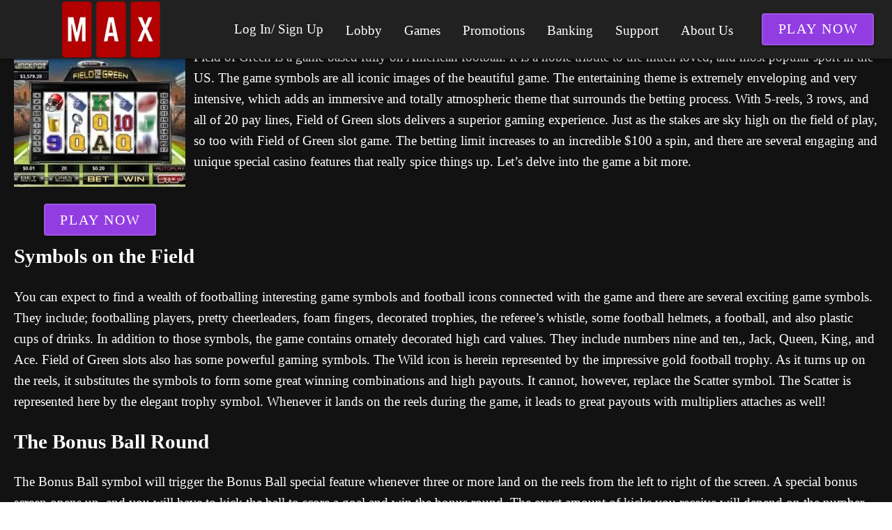

--- FILE ---
content_type: text/html;charset=utf-8
request_url: https://www.mobilecasinomax.com/field-green-slots
body_size: 12968
content:
<!DOCTYPE html><html  lang="en"><head><meta charset="utf-8">
<meta name="viewport" content="width=device-width,initial-scale=1">
<title>Field of Green Slots: Ultimate American Football Casino Game</title>
<script type="text/javascript" async id="matomo" rel="preconnect">
  var _paq = window._paq = window._paq || [];
  /* tracker methods like "setCustomDimension" should be called before "trackPageView" */
  _paq.push(['enableLinkTracking']);
  (function() {
    var u="https://piwik4.pcsol.com/piwik/";
    _paq.push(['setTrackerUrl', u+'matomo.php']);
    _paq.push(['setSiteId', '616']);
    var d=document, g=d.createElement('script'), s=d.getElementsByTagName('script')[0];
    g.async=true; g.src=u+'matomo.js'; s.parentNode.insertBefore(g,s);
  })();</script>
<script type="text/javascript" id="conf">window.hostBase="www.mobilecasinomax.com";</script>
<style id="vuetify-theme-stylesheet">:root {
      color-scheme: dark;
    }
    :root {
      --v-theme-background: 18,18,18;
      --v-theme-background-overlay-multiplier: 1;
      --v-theme-surface: 33,33,33;
      --v-theme-surface-overlay-multiplier: 1;
      --v-theme-surface-bright: 204,191,214;
      --v-theme-surface-bright-overlay-multiplier: 2;
      --v-theme-surface-light: 66,66,66;
      --v-theme-surface-light-overlay-multiplier: 1;
      --v-theme-surface-variant: 200,200,200;
      --v-theme-surface-variant-overlay-multiplier: 2;
      --v-theme-on-surface-variant: 0,0,0;
      --v-theme-primary: 33,150,243;
      --v-theme-primary-overlay-multiplier: 2;
      --v-theme-primary-darken-1: 39,124,193;
      --v-theme-primary-darken-1-overlay-multiplier: 2;
      --v-theme-secondary: 84,182,178;
      --v-theme-secondary-overlay-multiplier: 2;
      --v-theme-secondary-darken-1: 72,169,166;
      --v-theme-secondary-darken-1-overlay-multiplier: 2;
      --v-theme-error: 207,102,121;
      --v-theme-error-overlay-multiplier: 2;
      --v-theme-info: 33,150,243;
      --v-theme-info-overlay-multiplier: 2;
      --v-theme-success: 76,175,80;
      --v-theme-success-overlay-multiplier: 2;
      --v-theme-warning: 251,140,0;
      --v-theme-warning-overlay-multiplier: 2;
      --v-theme-rating: 172,172,2;
      --v-theme-rating-overlay-multiplier: 2;
      --v-theme-linkColor: 158,158,255;
      --v-theme-linkColor-overlay-multiplier: 2;
      --v-theme-on-background: 255,255,255;
      --v-theme-on-surface: 255,255,255;
      --v-theme-on-surface-bright: 0,0,0;
      --v-theme-on-surface-light: 255,255,255;
      --v-theme-on-primary: 255,255,255;
      --v-theme-on-primary-darken-1: 255,255,255;
      --v-theme-on-secondary: 255,255,255;
      --v-theme-on-secondary-darken-1: 255,255,255;
      --v-theme-on-error: 255,255,255;
      --v-theme-on-info: 255,255,255;
      --v-theme-on-success: 255,255,255;
      --v-theme-on-warning: 255,255,255;
      --v-theme-on-rating: 255,255,255;
      --v-theme-on-linkColor: 255,255,255;
      --v-border-color: 255, 255, 255;
      --v-border-opacity: 0.12;
      --v-high-emphasis-opacity: 1;
      --v-medium-emphasis-opacity: 0.7;
      --v-disabled-opacity: 0.5;
      --v-idle-opacity: 0.1;
      --v-hover-opacity: 0.04;
      --v-focus-opacity: 0.12;
      --v-selected-opacity: 0.08;
      --v-activated-opacity: 0.12;
      --v-pressed-opacity: 0.16;
      --v-dragged-opacity: 0.08;
      --v-theme-kbd: 66, 66, 66;
      --v-theme-on-kbd: 255, 255, 255;
      --v-theme-code: 52, 52, 52;
      --v-theme-on-code: 204, 204, 204;
    }
    .v-theme--light {
      color-scheme: normal;
      --v-theme-background: 255,255,255;
      --v-theme-background-overlay-multiplier: 1;
      --v-theme-surface: 255,255,255;
      --v-theme-surface-overlay-multiplier: 1;
      --v-theme-surface-bright: 255,255,255;
      --v-theme-surface-bright-overlay-multiplier: 1;
      --v-theme-surface-light: 238,238,238;
      --v-theme-surface-light-overlay-multiplier: 1;
      --v-theme-surface-variant: 66,66,66;
      --v-theme-surface-variant-overlay-multiplier: 2;
      --v-theme-on-surface-variant: 238,238,238;
      --v-theme-primary: 24,103,192;
      --v-theme-primary-overlay-multiplier: 2;
      --v-theme-primary-darken-1: 31,85,146;
      --v-theme-primary-darken-1-overlay-multiplier: 2;
      --v-theme-secondary: 72,169,166;
      --v-theme-secondary-overlay-multiplier: 1;
      --v-theme-secondary-darken-1: 1,135,134;
      --v-theme-secondary-darken-1-overlay-multiplier: 1;
      --v-theme-error: 176,0,32;
      --v-theme-error-overlay-multiplier: 2;
      --v-theme-info: 33,150,243;
      --v-theme-info-overlay-multiplier: 1;
      --v-theme-success: 76,175,80;
      --v-theme-success-overlay-multiplier: 1;
      --v-theme-warning: 251,140,0;
      --v-theme-warning-overlay-multiplier: 1;
      --v-theme-on-background: 0,0,0;
      --v-theme-on-surface: 0,0,0;
      --v-theme-on-surface-bright: 0,0,0;
      --v-theme-on-surface-light: 0,0,0;
      --v-theme-on-primary: 255,255,255;
      --v-theme-on-primary-darken-1: 255,255,255;
      --v-theme-on-secondary: 255,255,255;
      --v-theme-on-secondary-darken-1: 255,255,255;
      --v-theme-on-error: 255,255,255;
      --v-theme-on-info: 255,255,255;
      --v-theme-on-success: 255,255,255;
      --v-theme-on-warning: 255,255,255;
      --v-border-color: 0, 0, 0;
      --v-border-opacity: 0.12;
      --v-high-emphasis-opacity: 0.87;
      --v-medium-emphasis-opacity: 0.6;
      --v-disabled-opacity: 0.38;
      --v-idle-opacity: 0.04;
      --v-hover-opacity: 0.04;
      --v-focus-opacity: 0.12;
      --v-selected-opacity: 0.08;
      --v-activated-opacity: 0.12;
      --v-pressed-opacity: 0.12;
      --v-dragged-opacity: 0.08;
      --v-theme-kbd: 238, 238, 238;
      --v-theme-on-kbd: 0, 0, 0;
      --v-theme-code: 245, 245, 245;
      --v-theme-on-code: 0, 0, 0;
    }
    .v-theme--dark {
      color-scheme: dark;
      --v-theme-background: 18,18,18;
      --v-theme-background-overlay-multiplier: 1;
      --v-theme-surface: 33,33,33;
      --v-theme-surface-overlay-multiplier: 1;
      --v-theme-surface-bright: 204,191,214;
      --v-theme-surface-bright-overlay-multiplier: 2;
      --v-theme-surface-light: 66,66,66;
      --v-theme-surface-light-overlay-multiplier: 1;
      --v-theme-surface-variant: 200,200,200;
      --v-theme-surface-variant-overlay-multiplier: 2;
      --v-theme-on-surface-variant: 0,0,0;
      --v-theme-primary: 33,150,243;
      --v-theme-primary-overlay-multiplier: 2;
      --v-theme-primary-darken-1: 39,124,193;
      --v-theme-primary-darken-1-overlay-multiplier: 2;
      --v-theme-secondary: 84,182,178;
      --v-theme-secondary-overlay-multiplier: 2;
      --v-theme-secondary-darken-1: 72,169,166;
      --v-theme-secondary-darken-1-overlay-multiplier: 2;
      --v-theme-error: 207,102,121;
      --v-theme-error-overlay-multiplier: 2;
      --v-theme-info: 33,150,243;
      --v-theme-info-overlay-multiplier: 2;
      --v-theme-success: 76,175,80;
      --v-theme-success-overlay-multiplier: 2;
      --v-theme-warning: 251,140,0;
      --v-theme-warning-overlay-multiplier: 2;
      --v-theme-rating: 172,172,2;
      --v-theme-rating-overlay-multiplier: 2;
      --v-theme-linkColor: 158,158,255;
      --v-theme-linkColor-overlay-multiplier: 2;
      --v-theme-on-background: 255,255,255;
      --v-theme-on-surface: 255,255,255;
      --v-theme-on-surface-bright: 0,0,0;
      --v-theme-on-surface-light: 255,255,255;
      --v-theme-on-primary: 255,255,255;
      --v-theme-on-primary-darken-1: 255,255,255;
      --v-theme-on-secondary: 255,255,255;
      --v-theme-on-secondary-darken-1: 255,255,255;
      --v-theme-on-error: 255,255,255;
      --v-theme-on-info: 255,255,255;
      --v-theme-on-success: 255,255,255;
      --v-theme-on-warning: 255,255,255;
      --v-theme-on-rating: 255,255,255;
      --v-theme-on-linkColor: 255,255,255;
      --v-border-color: 255, 255, 255;
      --v-border-opacity: 0.12;
      --v-high-emphasis-opacity: 1;
      --v-medium-emphasis-opacity: 0.7;
      --v-disabled-opacity: 0.5;
      --v-idle-opacity: 0.1;
      --v-hover-opacity: 0.04;
      --v-focus-opacity: 0.12;
      --v-selected-opacity: 0.08;
      --v-activated-opacity: 0.12;
      --v-pressed-opacity: 0.16;
      --v-dragged-opacity: 0.08;
      --v-theme-kbd: 66, 66, 66;
      --v-theme-on-kbd: 255, 255, 255;
      --v-theme-code: 52, 52, 52;
      --v-theme-on-code: 204, 204, 204;
    }
    .bg-background {
      --v-theme-overlay-multiplier: var(--v-theme-background-overlay-multiplier);
      background-color: rgb(var(--v-theme-background)) !important;
      color: rgb(var(--v-theme-on-background)) !important;
    }
    .bg-surface {
      --v-theme-overlay-multiplier: var(--v-theme-surface-overlay-multiplier);
      background-color: rgb(var(--v-theme-surface)) !important;
      color: rgb(var(--v-theme-on-surface)) !important;
    }
    .bg-surface-bright {
      --v-theme-overlay-multiplier: var(--v-theme-surface-bright-overlay-multiplier);
      background-color: rgb(var(--v-theme-surface-bright)) !important;
      color: rgb(var(--v-theme-on-surface-bright)) !important;
    }
    .bg-surface-light {
      --v-theme-overlay-multiplier: var(--v-theme-surface-light-overlay-multiplier);
      background-color: rgb(var(--v-theme-surface-light)) !important;
      color: rgb(var(--v-theme-on-surface-light)) !important;
    }
    .bg-surface-variant {
      --v-theme-overlay-multiplier: var(--v-theme-surface-variant-overlay-multiplier);
      background-color: rgb(var(--v-theme-surface-variant)) !important;
      color: rgb(var(--v-theme-on-surface-variant)) !important;
    }
    .bg-primary {
      --v-theme-overlay-multiplier: var(--v-theme-primary-overlay-multiplier);
      background-color: rgb(var(--v-theme-primary)) !important;
      color: rgb(var(--v-theme-on-primary)) !important;
    }
    .bg-primary-darken-1 {
      --v-theme-overlay-multiplier: var(--v-theme-primary-darken-1-overlay-multiplier);
      background-color: rgb(var(--v-theme-primary-darken-1)) !important;
      color: rgb(var(--v-theme-on-primary-darken-1)) !important;
    }
    .bg-secondary {
      --v-theme-overlay-multiplier: var(--v-theme-secondary-overlay-multiplier);
      background-color: rgb(var(--v-theme-secondary)) !important;
      color: rgb(var(--v-theme-on-secondary)) !important;
    }
    .bg-secondary-darken-1 {
      --v-theme-overlay-multiplier: var(--v-theme-secondary-darken-1-overlay-multiplier);
      background-color: rgb(var(--v-theme-secondary-darken-1)) !important;
      color: rgb(var(--v-theme-on-secondary-darken-1)) !important;
    }
    .bg-error {
      --v-theme-overlay-multiplier: var(--v-theme-error-overlay-multiplier);
      background-color: rgb(var(--v-theme-error)) !important;
      color: rgb(var(--v-theme-on-error)) !important;
    }
    .bg-info {
      --v-theme-overlay-multiplier: var(--v-theme-info-overlay-multiplier);
      background-color: rgb(var(--v-theme-info)) !important;
      color: rgb(var(--v-theme-on-info)) !important;
    }
    .bg-success {
      --v-theme-overlay-multiplier: var(--v-theme-success-overlay-multiplier);
      background-color: rgb(var(--v-theme-success)) !important;
      color: rgb(var(--v-theme-on-success)) !important;
    }
    .bg-warning {
      --v-theme-overlay-multiplier: var(--v-theme-warning-overlay-multiplier);
      background-color: rgb(var(--v-theme-warning)) !important;
      color: rgb(var(--v-theme-on-warning)) !important;
    }
    .bg-rating {
      --v-theme-overlay-multiplier: var(--v-theme-rating-overlay-multiplier);
      background-color: rgb(var(--v-theme-rating)) !important;
      color: rgb(var(--v-theme-on-rating)) !important;
    }
    .bg-linkColor {
      --v-theme-overlay-multiplier: var(--v-theme-linkColor-overlay-multiplier);
      background-color: rgb(var(--v-theme-linkColor)) !important;
      color: rgb(var(--v-theme-on-linkColor)) !important;
    }
    .text-background {
      color: rgb(var(--v-theme-background)) !important;
    }
    .border-background {
      --v-border-color: var(--v-theme-background);
    }
    .text-surface {
      color: rgb(var(--v-theme-surface)) !important;
    }
    .border-surface {
      --v-border-color: var(--v-theme-surface);
    }
    .text-surface-bright {
      color: rgb(var(--v-theme-surface-bright)) !important;
    }
    .border-surface-bright {
      --v-border-color: var(--v-theme-surface-bright);
    }
    .text-surface-light {
      color: rgb(var(--v-theme-surface-light)) !important;
    }
    .border-surface-light {
      --v-border-color: var(--v-theme-surface-light);
    }
    .text-surface-variant {
      color: rgb(var(--v-theme-surface-variant)) !important;
    }
    .border-surface-variant {
      --v-border-color: var(--v-theme-surface-variant);
    }
    .on-surface-variant {
      color: rgb(var(--v-theme-on-surface-variant)) !important;
    }
    .text-primary {
      color: rgb(var(--v-theme-primary)) !important;
    }
    .border-primary {
      --v-border-color: var(--v-theme-primary);
    }
    .text-primary-darken-1 {
      color: rgb(var(--v-theme-primary-darken-1)) !important;
    }
    .border-primary-darken-1 {
      --v-border-color: var(--v-theme-primary-darken-1);
    }
    .text-secondary {
      color: rgb(var(--v-theme-secondary)) !important;
    }
    .border-secondary {
      --v-border-color: var(--v-theme-secondary);
    }
    .text-secondary-darken-1 {
      color: rgb(var(--v-theme-secondary-darken-1)) !important;
    }
    .border-secondary-darken-1 {
      --v-border-color: var(--v-theme-secondary-darken-1);
    }
    .text-error {
      color: rgb(var(--v-theme-error)) !important;
    }
    .border-error {
      --v-border-color: var(--v-theme-error);
    }
    .text-info {
      color: rgb(var(--v-theme-info)) !important;
    }
    .border-info {
      --v-border-color: var(--v-theme-info);
    }
    .text-success {
      color: rgb(var(--v-theme-success)) !important;
    }
    .border-success {
      --v-border-color: var(--v-theme-success);
    }
    .text-warning {
      color: rgb(var(--v-theme-warning)) !important;
    }
    .border-warning {
      --v-border-color: var(--v-theme-warning);
    }
    .on-background {
      color: rgb(var(--v-theme-on-background)) !important;
    }
    .on-surface {
      color: rgb(var(--v-theme-on-surface)) !important;
    }
    .on-surface-bright {
      color: rgb(var(--v-theme-on-surface-bright)) !important;
    }
    .on-surface-light {
      color: rgb(var(--v-theme-on-surface-light)) !important;
    }
    .on-primary {
      color: rgb(var(--v-theme-on-primary)) !important;
    }
    .on-primary-darken-1 {
      color: rgb(var(--v-theme-on-primary-darken-1)) !important;
    }
    .on-secondary {
      color: rgb(var(--v-theme-on-secondary)) !important;
    }
    .on-secondary-darken-1 {
      color: rgb(var(--v-theme-on-secondary-darken-1)) !important;
    }
    .on-error {
      color: rgb(var(--v-theme-on-error)) !important;
    }
    .on-info {
      color: rgb(var(--v-theme-on-info)) !important;
    }
    .on-success {
      color: rgb(var(--v-theme-on-success)) !important;
    }
    .on-warning {
      color: rgb(var(--v-theme-on-warning)) !important;
    }
    .text-rating {
      color: rgb(var(--v-theme-rating)) !important;
    }
    .border-rating {
      --v-border-color: var(--v-theme-rating);
    }
    .text-linkColor {
      color: rgb(var(--v-theme-linkColor)) !important;
    }
    .border-linkColor {
      --v-border-color: var(--v-theme-linkColor);
    }
    .on-rating {
      color: rgb(var(--v-theme-on-rating)) !important;
    }
    .on-linkColor {
      color: rgb(var(--v-theme-on-linkColor)) !important;
    }
</style>
<link integrity="sha384-y6/qMIB2OF6RaSZd7cDDk/DmP07iPgsp+s5oKy5aLjhqtkI5ZCQ8sJYkYySpsoQl" rel="stylesheet" href="/_nuxt/entry.BAoKanKm.css" crossorigin>
<link integrity="sha384-WBZy2sCaauHEjHWB7T+x37K8f1AqOAl3QcOj1tlP8pd0UziYi9ZZ6h+3K+1hhvoG" rel="stylesheet" href="/_nuxt/default.Dh4k_uXs.css" crossorigin>
<link integrity="sha384-llucRyBoOurFVkBQNhA8+kmVE4wYvK7XPNrL+jp2agQkkHF3fA5jnka7z3uJsKRz" rel="stylesheet" href="/_nuxt/VList.oHpgij41.css" crossorigin>
<link integrity="sha384-BC+T+l3ZkACqvQIaT5mohdXyYPUxU2tqegiU6roVE6AHNhgdjJMWMPsdsDupIyo+" rel="stylesheet" href="/_nuxt/VListItem.DOezWWw9.css" crossorigin>
<link integrity="sha384-fBTYzD20YBQAyEgtjGdwGCB4FyJhdYDSKDv8HH1czLg306o6oWrcX4xR2MSij+Dn" rel="stylesheet" href="/_nuxt/dimensions.CPAKs93C.css" crossorigin>
<link integrity="sha384-9RRFO9PJjmpTveyCQyXmF+W2XUwnojhBAi1P2RRE9g4THydOve05s4XsXUu6+Z8v" rel="stylesheet" href="/_nuxt/VAvatar.DGhARSta.css" crossorigin>
<link integrity="sha384-7H2aRxe6zO++f6Rij87mbYnJhl7H3P3YbPcZmG7mH8ICWMKrgjvgWRG7Wwek7hrU" rel="stylesheet" href="/_nuxt/index.ad0yf_Vh.css" crossorigin>
<link integrity="sha384-lSEB7/GKFwLJHnEajXJUChO25X6wE8xBmGzUVhp4TEA108FWnTY81nAo3V/lT7vy" rel="stylesheet" href="/_nuxt/VBtn.BsiLUZZo.css" crossorigin>
<link integrity="sha384-ZFh9YZHWtfxDuj3ERBmyls5YGDxIkHOKnVKfSQIRcAqIbxIPvLvIiSKxuK4ZQCex" rel="stylesheet" href="/_nuxt/Breadcrumbs.BH7W0eFp.css" crossorigin>
<link integrity="sha384-mV1dfG8r1RSSvnUwDVLmggWpFwT3ZWOayo2ZyWjYFn2RwL8CJazPp7RjyyV/MXj9" rel="stylesheet" href="/_nuxt/SmartLink.BpAGF13P.css" crossorigin>
<link integrity="sha384-On2ydsTCoNYo3/Li+MEetNVgNLvDwHz2gK4TvXCbXwMkrZxL6jT5JWnth2luld5S" rel="stylesheet" href="/_nuxt/Rating.CPOd4D6x.css" crossorigin>
<link integrity="sha384-I8K1QhMyboxeK7gtRfNiDkNZWbn1JGoKAYx9aMKU9dgjD38EAosgbbkwIlDV9UKw" rel="stylesheet" href="/_nuxt/VRow.7zN8MVSi.css" crossorigin>
<link integrity="sha384-tbF23oQY650rNloFwAjOFq+2UOkUuY3ZsqhS+xmLNYznjF3eP2z7T3G56lyerrLV" rel="stylesheet" href="/_nuxt/VCard.DguoUn9z.css" crossorigin>
<link integrity="sha384-N7RFPkFX91GtyeaNdccuUDt1G45m0elZC+idIEjYfFvsIKXrdzPr0/7SkfkUN/xc" rel="stylesheet" href="/_nuxt/Banner.p7R4F2_8.css" crossorigin>
<link integrity="sha384-CVSGJcSiyPUc/xFgTe45x7qYgWNNnANJ6VFdM0ssGcCpRH0Ot4jdBqksuh9Wvqfj" rel="stylesheet" href="/_nuxt/StructurizerTree.CDSmcIE6.css" crossorigin>
<link integrity="sha384-LW/G4SmZgOZVzdx6m/u27nTBaQYJUtwLnGm5MP1p1rhjD+U8VRTPbNOTB+9sDMEC" rel="stylesheet" href="/_nuxt/NestedMenuItem.DmPEmSi-.css" crossorigin>
<link integrity="sha384-eSN+9I8KSZfaLa0Ae6/Hj6q0Kuu4b2qwNy7PRpd2gq4Ri3kSLJZVpcdYiX6MY0nm" rel="stylesheet" href="/_nuxt/PromoCategories.BOaw1GDg.css" crossorigin>
<link integrity="sha384-62S7+qgojtCQBNxzVlL4d7kT9xePEvLlB3j5gtAXLgZhSlNX1Ea8ZtWiXLNHT8sW" rel="modulepreload" as="script" crossorigin href="/_nuxt/BwHJQY9s.js">
<link integrity="sha384-zjvV+vJZxJszjoEsTwSMQxYrKmUaksCgkc7ocGmbhonF2ISx/2No9mW6y+yYamCD" rel="modulepreload" as="script" crossorigin href="/_nuxt/B09fgeSG.js">
<link integrity="sha384-OlDFdesOgt/6Kr62l/d9z1bswvbstAcl8WW2ebE6sFXrYdGgbKR0jjZ7u/fmaHgC" rel="modulepreload" as="script" crossorigin href="/_nuxt/BgxZqhp-.js">
<link integrity="sha384-X3AXuzaBMg0MUuHg6Pqp/VHiWUjE4WP+iLp2tVVIanX/4ObpbBAtkzgbSvhymT+o" rel="modulepreload" as="script" crossorigin href="/_nuxt/C90zNOK8.js">
<link integrity="sha384-SNxk70Se3U5ofITax0tB1ek3khDu9CS4e6ljhXpaly5AEN1rB/zGoSwJlUPA2qtX" rel="modulepreload" as="script" crossorigin href="/_nuxt/Cw0Bq6jA.js">
<link integrity="sha384-n5vkxnPH1ce49JeIhIgkmXMkcSTvxfmq/s1G8AmF1PJ0r4zmKZqDGjjQ8cLjhlTp" rel="modulepreload" as="script" crossorigin href="/_nuxt/qA3P4X8C.js">
<link integrity="sha384-Pe1RmIjXRafVCb4SFTp/K7TTR649Sj0USb05pSShsay5V5PsxB1LQd+046S0aXlr" rel="modulepreload" as="script" crossorigin href="/_nuxt/sHky09zw.js">
<link integrity="sha384-vWi3EKTSWftsR6ZRhmMFZgjJSyfCLQ7edrCztS+LqsqoW7b5IZkBzOtsUpmqQn5a" rel="modulepreload" as="script" crossorigin href="/_nuxt/C7XC0dAM.js">
<link integrity="sha384-nFilS8B9z0zfdVxyJNByBAxau/iI0CwrlWedKOZej23Y0EKS3/mov8VHMUgoVWbD" rel="modulepreload" as="script" crossorigin href="/_nuxt/C04sO95F.js">
<link integrity="sha384-LzaiB/d2xX/Xlup3qcQ3/+PJqDh1luSWMgQnRbTgzmeFj9bRCURq7Q78utS8/SLz" rel="modulepreload" as="script" crossorigin href="/_nuxt/DQF7aFNV.js">
<link integrity="sha384-sh2qz1boam8eOAXDB+6ctTjyz/r+ASIBxtiYYEi5LuPu5k1+6e6Xz08m2TGRkI52" rel="modulepreload" as="script" crossorigin href="/_nuxt/D3wMcv9m.js">
<link integrity="sha384-PuuXZxxkfoxYPVgaq2oMu4+mucqDmqKqmBaDa1LP7RfSy9wuN5LEhyxWSQLDyjMd" rel="modulepreload" as="script" crossorigin href="/_nuxt/BOuAULkf.js">
<link integrity="sha384-ngaxOQEfdWWwswlVYGbMr6J8cnmoLU7c3HL165MdWWMIdGSpw2x1eBWQbnmTRZ3v" rel="modulepreload" as="script" crossorigin href="/_nuxt/BZNAfREh.js">
<link integrity="sha384-4M1MDIpESIuydId84jUrtYoacH1zH64urGnRJ6pUOUXfNRDRKmI9GZk3KQbvERLd" rel="modulepreload" as="script" crossorigin href="/_nuxt/B9g3ENCl.js">
<link integrity="sha384-BbozVW+raosrPBdXPrE341ctvxeIJkDsKbE325bKV+odffSEk1Mo5m1mJ1i2o9ip" rel="modulepreload" as="script" crossorigin href="/_nuxt/B1If-iML.js">
<link integrity="sha384-eYFa+IQSjs4hjYnPFTB3sQlh3kyz+WUPf/1MlVUroOzLBI2dDiW2rZN+MbhdG/yK" rel="modulepreload" as="script" crossorigin href="/_nuxt/CnJQ-GwL.js">
<link integrity="sha384-gJJMWD7Mj8NRy24k5Qeb0EWehBa8m2R/PWnasQ1mMuH9aI+P0hPLZbVpChHd+MH8" rel="modulepreload" as="script" crossorigin href="/_nuxt/CgBdZZFh.js">
<link integrity="sha384-nny2cEM7ixZ+pKm+LBYBMDNGd+vZOCF0a4RKGrjHsLdmUIXBn9KTKMTWYYKwngY9" rel="modulepreload" as="script" crossorigin href="/_nuxt/BkCrIUTb.js">
<link integrity="sha384-R1N50ign2Iop1C9I++bjm4VPhFsHquNy3KIYCyTDPe2CRRtplOmobClDf6uAN+sR" rel="modulepreload" as="script" crossorigin href="/_nuxt/y_xDI1pz.js">
<link integrity="sha384-ADxsgFyJXpGasVSk0oaVnVllra0QuAPhULENnb6tUhr+h1tykOxrPWkSfOr1ib9j" rel="modulepreload" as="script" crossorigin href="/_nuxt/DjgSGlWJ.js">
<link integrity="sha384-pjT5b3pRlwzN+iq6P3THJxiYgPqrJOx9zVMJz8N2Zw7GrHPlGyAEUbrpLo5CW0No" rel="modulepreload" as="script" crossorigin href="/_nuxt/Cmf8_vNh.js">
<link integrity="sha384-SYO7V4WLzO8FQAVSRJfUY/61w02Rh6D0A89kB3Vf/mQr19AMyW7TbiRD6tGRM+ML" rel="modulepreload" as="script" crossorigin href="/_nuxt/DGMlZHRq.js">
<link integrity="sha384-JqK0056THY6WoBwV/Cx+mm6x8/vPKuWco90HE2fqhuHQN2S8P4xoAyQHnzKfE7EF" rel="modulepreload" as="script" crossorigin href="/_nuxt/CD3PKxE0.js">
<link integrity="sha384-MZoPDk6dFH1LctksEMgubWqZTX9eN3PNqbSKgXZhUyR8pjWTsBUxnl4XFf79j2fF" rel="modulepreload" as="script" crossorigin href="/_nuxt/DP5m_Vsc.js">
<link integrity="sha384-/gdceWXSuOkKa1UH0W6QzKrsabG108xZ+leIsa16Gw7ZovBHWfE6QBo3sQ28/ELP" rel="modulepreload" as="script" crossorigin href="/_nuxt/SUv843ZY.js">
<link integrity="sha384-AkH1tlyDOGB1n0DM06aHKtRhctA2W0aO7CeUm1vxKcBSZ/ays9nLlAg5xXy+ke9s" rel="modulepreload" as="script" crossorigin href="/_nuxt/BIdWoXBQ.js">
<link integrity="sha384-IdlGyjNEvCBNq98OjV18jZuc8SlaNGvtiHQd4zN8vn07e9GLEtNHssUPcAkaBZ75" rel="modulepreload" as="script" crossorigin href="/_nuxt/DkXdMZwk.js">
<link integrity="sha384-Qexyh/CFcPkZvzIdxrJM0xle8mYd+qcYpiJg3V2bJ1FDsPs1kFmlPmQqa0onRLIF" rel="modulepreload" as="script" crossorigin href="/_nuxt/BDP49HZ9.js">
<link integrity="sha384-kYLyncsI53IDd5t+Ba1+neBT7/SX1hoYyaSiTuyQdUpm9AZufwXqaAYeyK4j7arT" rel="modulepreload" as="script" crossorigin href="/_nuxt/DBdBJeh2.js">
<link integrity="sha384-e7wg50vKl2w8NjFcwo5DyMHIoxPoPpxn4xhkn8BbML4R8NhI2h3q8MiTtdRLXgLQ" rel="modulepreload" as="script" crossorigin href="/_nuxt/CrO3xkVO.js">
<link integrity="sha384-6NHy7M7eTV52BPZGfGAHbMDsyWdrFGvJgZ8JfElx0OlVVqpWv8ZwOz4XaHE8UUJE" rel="modulepreload" as="script" crossorigin href="/_nuxt/ih89euTI.js">
<link integrity="sha384-OhvB1YFapjYNxEWRaUnsGlEWqKs7PQ8AKMsqcQqIMA93xsNEQhmuU9wStz9hN5IN" rel="modulepreload" as="script" crossorigin href="/_nuxt/DlAUqK2U.js">
<link integrity="sha384-HucJSQW2d+FbqQPPVDMrXkQYF5B58tTghKmx2BTX7+M2SGEZOnBEIH+kzLjdY2rO" rel="modulepreload" as="script" crossorigin href="/_nuxt/B734rI95.js">
<link integrity="sha384-Kew6qRFSoO84qqtLLs3I3s/E4Y+FbdyEFqv1s/ca0kPuWE3eL4a6eBA7d1D4LgpT" rel="modulepreload" as="script" crossorigin href="/_nuxt/CPnL6BUw.js">
<link integrity="sha384-ITyHr9q1+UHBAofG/CwgzbKBti9fInXT1P6LkcsDn1ftPaWzCq8xfVdAHXAwwkSU" rel="modulepreload" as="script" crossorigin href="/_nuxt/ClJIgqac.js">
<link integrity="sha384-mRxun3/Gzd1RaehloMcLadQ4d05NTjWhSg0tGM+HyvbQMPq/fMDzK0TF+QK3ccVQ" rel="modulepreload" as="script" crossorigin href="/_nuxt/COmFX0Jk.js">
<link integrity="sha384-uKmZhnqEjt3hrjSPllkcrkfoj4KZ457ee0RiXpCi8AqcRPWfYpayL9aMr18Zir47" rel="modulepreload" as="script" crossorigin href="/_nuxt/BKAVlc02.js">
<link integrity="sha384-ZRAN33hGMFpz/TE8RqBz4oBjmP6Go3oYlWAbtX4bgsnMvne3N69hFkRFk5J0Y9du" rel="modulepreload" as="script" crossorigin href="/_nuxt/CMCp-gyP.js">
<link integrity="sha384-moiBXB6txieqPl4j88IApAwO9+k6pCemzqfK/0SmDUFoV0yeQcWFRhYCTCJgIqRu" rel="modulepreload" as="script" crossorigin href="/_nuxt/CL2f1FoI.js">
<link integrity="sha384-C5wEAemTxjkR6aGWukx/Psvtm4ecwYwbwwpgF9Y4YhWTSCumi4Pkh7uN5oJOH2hi" rel="modulepreload" as="script" crossorigin href="/_nuxt/l_R2Xzq8.js">
<link integrity="sha384-kT9hQQdMkLvz3rpagqpUhh1ZPN/k2cATE99pKZlkZV7LJh7ABoDUxk0w79ZVU5Nx" rel="modulepreload" as="script" crossorigin href="/_nuxt/DbkCWHos.js">
<link integrity="sha384-0qI7x4Pjqjj0AeE8dIhQUTfElUp/2IMx8Vl8X/cREdyAfHNwpbKCxtpUHFbt5p8w" rel="preload" as="fetch" fetchpriority="low" crossorigin="anonymous" href="/_nuxt/builds/meta/8d84e38b-78ca-406f-b5eb-01c82414c574.json">
<script integrity="sha384-62S7+qgojtCQBNxzVlL4d7kT9xePEvLlB3j5gtAXLgZhSlNX1Ea8ZtWiXLNHT8sW" type="module" src="/_nuxt/BwHJQY9s.js" crossorigin></script>
<meta name="theme-color" content="#ffffff">
<link rel="icon" type="image/x-icon" href="/favicon.ico">
<link rel="canonical" href="https://www.mobilecasinomax.com/field-green-slots">
<link rel="manifest" href="/api/pwa/manifest.webmanifest">
<meta name="description" content="Experience the thrill of American football with Field of Green slots! Enjoy iconic symbols, immersive gameplay, and the chance to win a massive progressive jackpot.">
<meta name="og:url" content="https://www.mobilecasinomax.com/field-green-slots">
<meta name="og:title" content="Field of Green Slots: Ultimate American Football Casino Game">
<meta name="og:description" content="Experience the thrill of American football with Field of Green slots! Enjoy iconic symbols, immersive gameplay, and the chance to win a massive progressive jackpot.">
<script type="application/ld+json">{"@context":"http://schema.org/","@type":"Review","headline":"Field of Green Slots","author":{"@type":"Organization","name":"www.mobilecasinomax.com"},"publisher":{"@type":"Organization","logo":{"@type":"ImageObject","url":"/files/www.mobilecasinomax.com/logo.png"},"name":"www.mobilecasinomax.com"},"dateModified":"2025-01-16T13:14:55.708Z","datePublished":"2018-12-23T13:45:42.000Z","itemReviewed":{"@type":"Game","name":"Field of Green Slots","author":{"@type":"Organization","name":"www.mobilecasinomax.com"}}}</script></head><body><div id="__nuxt"><!--[--><span></span><div class="v-application v-theme--dark v-layout v-layout--full-height v-locale--is-ltr mx-auto" style=""><div class="v-application__wrap"><!--[--><header class="v-toolbar v-toolbar--collapse-start v-toolbar--density-default v-theme--dark v-locale--is-ltr v-app-bar" style="top:0;z-index:1004;transform:translateY(0%);position:fixed;transition:none !important;"><!----><!--[--><div class="v-toolbar__content" style="height:84px;"><!----><!----><!--[--><div class="v-row v-row--no-gutters align-center" style=""><div class="v-col-2 d-lg-none d-flex justify-center" aria-label="menu"><button type="button" class="v-btn v-btn--icon v-theme--dark text-primary v-btn--density-default v-btn--size-default v-btn--variant-text" style="" id="menu-activator" aria-label="menu"><!--[--><span class="v-btn__overlay"></span><span class="v-btn__underlay"></span><!--]--><!----><span class="v-btn__content" data-no-activator><i class="v-icon notranslate v-theme--dark v-icon--size-default" style="" aria-hidden="true"><svg class="v-icon__svg" xmlns="http://www.w3.org/2000/svg" viewBox="0 0 24 24" role="img" aria-hidden="true"><path d="M3,6H21V8H3V6M3,11H21V13H3V11M3,16H21V18H3V16Z"></path></svg></i></span><!----><!----></button></div><div class="v-col-md-7 v-col-lg-3 v-col-xl-2 v-col-6 d-flex justify-center" style=""><a href="/" aria-label="home"><picture class="logo"><source type="image/avif" srcset="/files/www.mobilecasinomax.com/img/logo.avif"><source type="image/webp" srcset="/files/www.mobilecasinomax.com/img/logo.webp"><img src="/files/www.mobilecasinomax.com/img/logo.png" alt="Home" width="280" height="84"></picture></a></div><div class="v-col-md-7 v-col-lg-7 v-col-xl-9 v-col-7 d-none d-lg-block" style=""><div class="v-list v-list--nav v-theme--dark v-list--density-default v-list--one-line d-flex" style="width:100%;" tabindex="0" role="list" aria-label="menu"><!--[--><!--[--><!--[--><a href="#" class="v-list-item v-list-item--link v-list-item--nav v-theme--dark v-list-item--density-default v-list-item--one-line v-list-item--rounded v-list-item--variant-text lead inner-link" style="" tabindex="-2" aria-selected="false" role="option" aria-label="Log In/ Sign Up"><!--[--><span class="v-list-item__overlay"></span><span class="v-list-item__underlay"></span><!--]--><!----><div class="v-list-item__content" data-no-activator><!----><!----><!--[-->Log In/ Sign Up<!--]--></div><!----></a><!--]--><!--[--><a href="#" class="v-list-item v-list-item--link v-list-item--nav v-theme--dark v-list-item--density-default v-list-item--one-line v-list-item--rounded v-list-item--variant-text lead inner-link" style="" tabindex="-2" aria-selected="false" role="option" aria-label="Lobby"><!--[--><span class="v-list-item__overlay"></span><span class="v-list-item__underlay"></span><!--]--><!----><div class="v-list-item__content" data-no-activator><!----><!----><!--[-->Lobby<!--]--></div><!----></a><!--]--><!--[--><a href="/games" class="v-list-item v-list-item--link v-list-item--nav v-theme--dark v-list-item--density-default v-list-item--one-line v-list-item--rounded v-list-item--variant-text inner-link" style="" tabindex="-2" aria-selected="false" role="option" aria-label="Games"><!--[--><span class="v-list-item__overlay"></span><span class="v-list-item__underlay"></span><!--]--><!----><div class="v-list-item__content" data-no-activator><!----><!----><!--[-->Games<!--]--></div><!----></a><!--]--><!--[--><a href="/promotions" class="v-list-item v-list-item--link v-list-item--nav v-theme--dark v-list-item--density-default v-list-item--one-line v-list-item--rounded v-list-item--variant-text inner-link" style="" tabindex="-2" aria-selected="false" role="option" aria-label="Promotions"><!--[--><span class="v-list-item__overlay"></span><span class="v-list-item__underlay"></span><!--]--><!----><div class="v-list-item__content" data-no-activator><!----><!----><!--[-->Promotions<!--]--></div><!----></a><!--]--><!--[--><a href="/banking" class="v-list-item v-list-item--link v-list-item--nav v-theme--dark v-list-item--density-default v-list-item--one-line v-list-item--rounded v-list-item--variant-text inner-link" style="" tabindex="-2" aria-selected="false" role="option" aria-label="Banking"><!--[--><span class="v-list-item__overlay"></span><span class="v-list-item__underlay"></span><!--]--><!----><div class="v-list-item__content" data-no-activator><!----><!----><!--[-->Banking<!--]--></div><!----></a><!--]--><!--[--><a href="/support" class="v-list-item v-list-item--link v-list-item--nav v-theme--dark v-list-item--density-default v-list-item--one-line v-list-item--rounded v-list-item--variant-text inner-link" style="" tabindex="-2" aria-selected="false" role="option" aria-label="Support"><!--[--><span class="v-list-item__overlay"></span><span class="v-list-item__underlay"></span><!--]--><!----><div class="v-list-item__content" data-no-activator><!----><!----><!--[-->Support<!--]--></div><!----></a><!--]--><!--[--><a href="/about-us.html" class="v-list-item v-list-item--link v-list-item--nav v-theme--dark v-list-item--density-default v-list-item--one-line v-list-item--rounded v-list-item--variant-text inner-link" style="" tabindex="-2" aria-selected="false" role="option" aria-label="About Us"><!--[--><span class="v-list-item__overlay"></span><span class="v-list-item__underlay"></span><!--]--><!----><div class="v-list-item__content" data-no-activator><!----><!----><!--[-->About Us<!--]--></div><!----></a><!--]--><!--]--><!--]--></div></div><div class="v-col-md-3 v-col-lg-2 v-col-xl-1 v-col-4 d-flex justify-center" style=""><button type="button" class="v-btn v-btn--elevated v-theme--dark v-btn--density-default v-btn--size-default v-btn--variant-elevated" style="" aria-label="Play Now"><!--[--><span class="v-btn__overlay"></span><span class="v-btn__underlay"></span><!--]--><!----><span class="v-btn__content" data-no-activator><!--[--><!--[--><!--[--><!--]--><!--[-->Play Now<!--]--><!--[--><!--]--><!--]--><!--]--></span><!----><!----></button></div></div><!--]--><!----></div><!--]--><!--[--><!----><!--]--></header><!--[--><!----><!----><!--]--><main class="v-main" style="--v-layout-left:0px;--v-layout-right:0px;--v-layout-top:0px;--v-layout-bottom:0px;transition:none !important;"><!--[--><!----><aside class="my-1"><!--[--><!--[--><div class="blockClass"><!----><div><div loadfromnode="true" data-v-de8fdc55><template><!----></template></div></div></div><!--]--><!--]--></aside><!--[--><article class="pa-5"><!--[--><!--[--><h1>Field of Green Slots</h1><!--]--><!--[--><div class="d-flex flex-column d-sm-block float-sm-left mr-sm-3"><!--[--><div class="mx-auto my-2 d-sm-flex justify-sm-center"><a href="#" rel="external nofollow noopener noreferrer" nick="casinomax" class="lead inner-link"><!--[--><picture><!--[--><source srcset="/files_default/slots-review/9/4/reels-246x185.avif" type="image/avif" width="246" height="185"><source srcset="/files_default/slots-review/9/4/reels-246x185.webp" type="image/webp" width="246" height="185"><!--]--><img src="/files_default/slots-review/9/4/reels-246x185.jpg" height="185" loading="lazy" decoding="async" width="246" class="mx-auto my-2" alt="Field of Green Slots"></picture><!--]--></a></div><!--]--><div class="mx-auto my-2 d-sm-flex justify-sm-center"><!--[--><button type="button" class="v-btn v-btn--elevated v-theme--dark v-btn--density-default v-btn--size-default v-btn--variant-elevated" style="" aria-label="Play Now"><!--[--><span class="v-btn__overlay"></span><span class="v-btn__underlay"></span><!--]--><!----><span class="v-btn__content" data-no-activator><!--[--><!--[--><!--[--><!--]--><!--[-->Play Now<!--]--><!--[--><!--]--><!--]--><!--]--></span><!----><!----></button><!--]--></div></div><!--]--><!--[--><span><!--[--><p><!--[-->Field of Green is a game based fully on American football. It is a noble tribute to the much loved, and most popular sport in the US. The game symbols are all iconic images of the beautiful game. The entertaining theme is extremely enveloping and very intensive, which adds an immersive and totally atmospheric theme that surrounds the betting process. With 5-reels, 3 rows, and all of 20 pay lines, Field of Green slots delivers a superior gaming experience. Just as the stakes are sky high on the field of play, so too with Field of Green slot game. The betting limit increases to an incredible $100 a spin, and there are several engaging and unique special casino features that really spice things up. Let’s delve into the game a bit more.<!--]--></p><h2><!--[-->Symbols on the Field<!--]--></h2><p><!--[-->You can expect to find a wealth of footballing interesting game symbols and football icons connected with the game and there are several exciting game symbols. They include; footballing players, pretty cheerleaders, foam fingers, decorated trophies, the referee’s whistle, some football helmets, a football, and also plastic cups of drinks. In addition to those symbols, the game contains ornately decorated high card values. They include numbers nine and ten,, Jack, Queen, King, and Ace. Field of Green slots also has some powerful gaming symbols. The Wild icon is herein represented by the impressive gold football trophy. As it turns up on the reels, it substitutes the symbols to form some great winning combinations and high payouts. It cannot, however, replace the Scatter symbol. The Scatter is represented here by the elegant trophy symbol. Whenever it lands on the reels during the game, it leads to great payouts with multipliers attaches as well!<!--]--></p><h2><!--[-->The Bonus Ball Round<!--]--></h2><p><!--[-->The Bonus Ball symbol will trigger the Bonus Ball special feature whenever three or more land on the reels from the left to right of the screen. A special bonus screen opens up, and you will have to kick the ball to score a goal and win the bonus round. The exact amount of kicks you receive will depend on the number of Scatters that appear on the reels. Moreover, there are great prizes on offer in the form of high multipliers, ranging from 5x the bet, all the way up to 100x your triggering bet. When free spins are awarded, you can receive 5 Spins, all the way up to 25 free spins. Once the bonus round ends and all the kicks have been used up, the free spins and the multiplier wins are added to your credit balance. During the free spins, all your prizes are trebled, which creates a high line payout of 24,000 coins!<!--]--></p><h2><!--[-->Random Progressive Jackpot<!--]--></h2><p><!--[-->Field of Green slots provides you with all the excitement of a high paying and lucrative progressive jackpot. It can be won after every spin, and is random, so everyone is in with a chance of winning it. Betting maximum coin values on all the pay lines will increase the probabilities of winning the high progressive jackpot pool amount. The pot starts at $1,000, and quickly builds up to a much more substantial amount as more and more players continue to contribute towards the common pot.<!--]--></p><h2><!--[-->Prizes &amp; High Payouts<!--]--></h2><p><!--[-->The highest paying game symbol of Field of Green is the majestic football player, with a 5,000 coin payout for landing all five of them upon the reels. Furthermore, adding the Scatter trophy to the Wild can win you double the payout with an astonishing 8,000 coins gift! If you are betting the maximum coin amount of $5, a coin, this payout is worth an impossibly high $48,000! Landing all five football helmets will win you a good payout of 1,000 coins. Landing all five of the whistles will gift you 500 coins. There are several ways to win playing Field of Green slots and the payout come frequently. All of them are doubled when the Wild trophy icon also forms part of the winning line combination. The pay table can be opened up on your screen, and it clearly details all the possible symbol combinations, and payout possibilities.<!--]--></p><h2><!--[-->Field Wagering Options<!--]--></h2><p><!--[-->Field of Green slots will allow a full betting variety. With 5-reels, and all of 20 pay lines, there are the multiple coin values used for placing your bets. Starting from $0.01 each, rising up to $5 a coin. The minimum wager is $0.20 each spin, and the highest betting limit is a more substantial $100 a spin! High-rollers can revel in that high limit amount, especially if it is coupled with the progressive jackpot potential.<!--]--></p><h2><!--[-->Mobile Football<!--]--></h2><p><!--[-->The PC version of Field of Green is accompanied by a superb, streamlined mobile version, which has been fully modified and optimised for exceptional mobile gaming. All modern day tabs and smartphones, both iOS and Android versions will easily cater to the technical needs of the game, delivering an excellent finished product and gaming pleasure. Furthermore, you have the alternative option of playing Field of Green slots using the latest technology with Instant Play mode. It provides a great mobile experience and captures the game values perfectly.<!--]--></p><h2><!--[-->Summary of Field of Green<!--]--></h2><p><!--[-->Even if you are not a fan of American football, this game has a lot to offer you. Besides the totally immersive gameplay, there are fabulous bonuses that offer additional great chances to win a huge and satisfying payout. The progressive jackpot provides excellent value and can be won by anyone as it is random. The mobile version is this game delivers a premium gaming experience with no waiting if you use Instant Play mode. All in all, the game is a realistic and fine example of all that is alluring and wonderful about the game of American football and also slot games in general. The game is fun to play and entertaining. If you play it long enough you can go for the jackpot and claim a winning bonanza payout!<!--]--></p><!--]--></span><!--]--><!--]--><button type="button" class="v-btn v-btn--elevated v-theme--dark v-btn--density-default v-btn--size-default v-btn--variant-elevated d-block ma-auto pa-2 mt-2" style="" aria-label="Play Now"><!--[--><span class="v-btn__overlay"></span><span class="v-btn__underlay"></span><!--]--><!----><span class="v-btn__content" data-no-activator><!--[--><!--[--><!--[--><!--]--><!--[-->Play Now<!--]--><!--[--><!--]--><!--]--><!--]--></span><!----><!----></button></article><aside class="blockDesign"><!--[--><!--[--><div class="blockClass"><div class="block-title">More Slots Like Field of Green Slots</div><div class="v-lazy" style=""><!----></div></div><div class="blockClass"><div class="block-title">Great Slots to Try</div><div class="v-lazy" style=""><!----></div></div><div class="blockClass"><!----><div><span><div class="grid-view" aria-live="polite"><!--[--><div class="v-card v-theme--dark v-card--density-default v-card--variant-elevated text-center" style=""><!----><div class="v-card__loader"><div class="v-progress-linear v-theme--dark v-locale--is-ltr" style="top:0;height:0;--v-progress-linear-height:2px;" role="progressbar" aria-hidden="true" aria-valuemin="0" aria-valuemax="100"><!----><div class="v-progress-linear__background" style="opacity:NaN;"></div><div class="v-progress-linear__buffer" style="opacity:NaN;width:0%;"></div><div class="v-progress-linear__indeterminate"><!--[--><div class="v-progress-linear__indeterminate long" style=""></div><div class="v-progress-linear__indeterminate short" style=""></div><!--]--></div><!----></div></div><!----><!----><!--[--><!--[--><!--[--><div class="v-card-title text-center" style=""><a href="/how-to-choose-the-best-slot-game-for-you" class="inner-link"><!--[-->How to Choose the Best Slot Game for You<!--]--></a></div><!--]--><!----><!----><!--]--><!----><!----><!--]--><!----><!--[--><!----><span class="v-card__underlay"></span><!--]--></div><div class="v-card v-theme--dark v-card--density-default v-card--variant-elevated text-center" style=""><!----><div class="v-card__loader"><div class="v-progress-linear v-theme--dark v-locale--is-ltr" style="top:0;height:0;--v-progress-linear-height:2px;" role="progressbar" aria-hidden="true" aria-valuemin="0" aria-valuemax="100"><!----><div class="v-progress-linear__background" style="opacity:NaN;"></div><div class="v-progress-linear__buffer" style="opacity:NaN;width:0%;"></div><div class="v-progress-linear__indeterminate"><!--[--><div class="v-progress-linear__indeterminate long" style=""></div><div class="v-progress-linear__indeterminate short" style=""></div><!--]--></div><!----></div></div><!----><!----><!--[--><!--[--><!--[--><div class="v-card-title text-center" style=""><a href="/promo-codes" class="inner-link"><!--[-->Promo Codes<!--]--></a></div><!--]--><!----><!----><!--]--><!----><!----><!--]--><!----><!--[--><!----><span class="v-card__underlay"></span><!--]--></div><div class="v-card v-theme--dark v-card--density-default v-card--variant-elevated text-center" style=""><!----><div class="v-card__loader"><div class="v-progress-linear v-theme--dark v-locale--is-ltr" style="top:0;height:0;--v-progress-linear-height:2px;" role="progressbar" aria-hidden="true" aria-valuemin="0" aria-valuemax="100"><!----><div class="v-progress-linear__background" style="opacity:NaN;"></div><div class="v-progress-linear__buffer" style="opacity:NaN;width:0%;"></div><div class="v-progress-linear__indeterminate"><!--[--><div class="v-progress-linear__indeterminate long" style=""></div><div class="v-progress-linear__indeterminate short" style=""></div><!--]--></div><!----></div></div><!----><!----><!--[--><!--[--><!--[--><div class="v-card-title text-center" style=""><a href="/lobby" class="inner-link"><!--[-->Lobby<!--]--></a></div><!--]--><!----><!----><!--]--><!----><!----><!--]--><!----><!--[--><!----><span class="v-card__underlay"></span><!--]--></div><!--]--></div><!----></span></div></div><!--]--><!--]--></aside><!--]--><footer class="d-block"><!--[--><!--[--><div class="blockClass"><!----><div><div><div class="v-row mt-2 ma-0" style=""><div class="v-col-md-3 v-col-12 d-flex flex-column align-center text-center" style=""><a href="/" aria-label="home" class="d-block mt-2"><picture class="logo"><source type="image/avif" srcset="/files/www.mobilecasinomax.com/img/logo.avif"><source type="image/webp" srcset="/files/www.mobilecasinomax.com/img/logo.webp"><img src="/files/www.mobilecasinomax.com/img/logo.png" alt="Home" width="280" height="84"></picture></a><!----></div><!----><!----></div><div class="text-center my-2 copyright"><div>Copyright © 2026. All Rights Reserved.</div></div></div></div></div><!--]--><!--]--></footer><!--]--></main><!--]--></div></div><!--]--></div><div id="teleports"></div><script>window.__NUXT__={};window.__NUXT__.config={public:{lazyComponents:["UziQuery","Jackpots"],hostname:"",layout:"black",buildId:"01805cc","nuxt-scripts":{version:"",defaultScriptOptions:{trigger:"onNuxtReady"}}},app:{baseURL:"/",buildId:"8d84e38b-78ca-406f-b5eb-01c82414c574",buildAssetsDir:"/_nuxt/",cdnURL:""}}</script>
<script type="application/json" data-nuxt-data="nuxt-app" data-ssr="true" id="__NUXT_DATA__">[["ShallowReactive",1],{"data":2,"state":286,"once":289,"_errors":290,"serverRendered":208,"path":292},["ShallowReactive",3],{"_apollo:default":4},{"ROOT_QUERY":5},["null","__typename",6,"pageQuery({\"where\":{\"hostname\":\"www.mobilecasinomax.com\",\"uri\":\"field-green-slots\"}})",7],"Query",{"page":8},{"hostname":9,"uri":10,"title":11,"meta":12,"body":36,"portal":116,"defaultNick":117,"anl":118,"menu":121,"typename":142,"rels":143,"downloadTitle":189,"blocks":190,"showRightRegion":285},"www.mobilecasinomax.com","field-green-slots","Field of Green Slots",{"title":13,"link":14,"meta":18,"script":28,"__dangerouslyDisableSanitizersByTagID":33},"Field of Green Slots: Ultimate American Football Casino Game",[15],{"rel":16,"href":17},"canonical","https://www.mobilecasinomax.com/field-green-slots",[19,22,24,26],{"hid":20,"name":20,"content":21},"description","Experience the thrill of American football with Field of Green slots! Enjoy iconic symbols, immersive gameplay, and the chance to win a massive progressive jackpot.",{"name":23,"content":17},"og:url",{"name":25,"content":13},"og:title",{"name":27,"content":21},"og:description",[29],{"hid":30,"type":31,"innerHTML":32},"jsonld","application/ld+json","{\"@context\":\"http://schema.org/\",\"@type\":\"Review\",\"headline\":\"Field of Green Slots\",\"author\":{\"@type\":\"Organization\",\"name\":\"www.mobilecasinomax.com\"},\"publisher\":{\"@type\":\"Organization\",\"logo\":{\"@type\":\"ImageObject\",\"url\":\"/files/www.mobilecasinomax.com/logo.png\"},\"name\":\"www.mobilecasinomax.com\"},\"dateModified\":\"2025-01-16T13:14:55.708Z\",\"datePublished\":\"2018-12-23T13:45:42.000Z\",\"itemReviewed\":{\"@type\":\"Game\",\"name\":\"Field of Green Slots\",\"author\":{\"@type\":\"Organization\",\"name\":\"www.mobilecasinomax.com\"}}}",{"jsonld":34},[35],"innerHTML",{"tagName":37,"childNodes":38},"span",[39,45,51,56,61,66,71,76,81,86,91,96,101,106,111],{"attr":40,"tagName":41,"childNodes":42},{},"p",[43],{"rawText":44},"Field of Green is a game based fully on American football. It is a noble tribute to the much loved, and most popular sport in the US. The game symbols are all iconic images of the beautiful game. The entertaining theme is extremely enveloping and very intensive, which adds an immersive and totally atmospheric theme that surrounds the betting process. With 5-reels, 3 rows, and all of 20 pay lines, Field of Green slots delivers a superior gaming experience. Just as the stakes are sky high on the field of play, so too with Field of Green slot game. The betting limit increases to an incredible $100 a spin, and there are several engaging and unique special casino features that really spice things up. Let’s delve into the game a bit more.",{"attr":46,"tagName":47,"childNodes":48},{},"h2",[49],{"rawText":50},"Symbols on the Field",{"attr":52,"tagName":41,"childNodes":53},{},[54],{"rawText":55},"You can expect to find a wealth of footballing interesting game symbols and football icons connected with the game and there are several exciting game symbols. They include; footballing players, pretty cheerleaders, foam fingers, decorated trophies, the referee’s whistle, some football helmets, a football, and also plastic cups of drinks. In addition to those symbols, the game contains ornately decorated high card values. They include numbers nine and ten,, Jack, Queen, King, and Ace. Field of Green slots also has some powerful gaming symbols. The Wild icon is herein represented by the impressive gold football trophy. As it turns up on the reels, it substitutes the symbols to form some great winning combinations and high payouts. It cannot, however, replace the Scatter symbol. The Scatter is represented here by the elegant trophy symbol. Whenever it lands on the reels during the game, it leads to great payouts with multipliers attaches as well!",{"attr":57,"tagName":47,"childNodes":58},{},[59],{"rawText":60},"The Bonus Ball Round",{"attr":62,"tagName":41,"childNodes":63},{},[64],{"rawText":65},"The Bonus Ball symbol will trigger the Bonus Ball special feature whenever three or more land on the reels from the left to right of the screen. A special bonus screen opens up, and you will have to kick the ball to score a goal and win the bonus round. The exact amount of kicks you receive will depend on the number of Scatters that appear on the reels. Moreover, there are great prizes on offer in the form of high multipliers, ranging from 5x the bet, all the way up to 100x your triggering bet. When free spins are awarded, you can receive 5 Spins, all the way up to 25 free spins. Once the bonus round ends and all the kicks have been used up, the free spins and the multiplier wins are added to your credit balance. During the free spins, all your prizes are trebled, which creates a high line payout of 24,000 coins!",{"attr":67,"tagName":47,"childNodes":68},{},[69],{"rawText":70},"Random Progressive Jackpot",{"attr":72,"tagName":41,"childNodes":73},{},[74],{"rawText":75},"Field of Green slots provides you with all the excitement of a high paying and lucrative progressive jackpot. It can be won after every spin, and is random, so everyone is in with a chance of winning it. Betting maximum coin values on all the pay lines will increase the probabilities of winning the high progressive jackpot pool amount. The pot starts at $1,000, and quickly builds up to a much more substantial amount as more and more players continue to contribute towards the common pot.",{"attr":77,"tagName":47,"childNodes":78},{},[79],{"rawText":80},"Prizes & High Payouts",{"attr":82,"tagName":41,"childNodes":83},{},[84],{"rawText":85},"The highest paying game symbol of Field of Green is the majestic football player, with a 5,000 coin payout for landing all five of them upon the reels. Furthermore, adding the Scatter trophy to the Wild can win you double the payout with an astonishing 8,000 coins gift! If you are betting the maximum coin amount of $5, a coin, this payout is worth an impossibly high $48,000! Landing all five football helmets will win you a good payout of 1,000 coins. Landing all five of the whistles will gift you 500 coins. There are several ways to win playing Field of Green slots and the payout come frequently. All of them are doubled when the Wild trophy icon also forms part of the winning line combination. The pay table can be opened up on your screen, and it clearly details all the possible symbol combinations, and payout possibilities.",{"attr":87,"tagName":47,"childNodes":88},{},[89],{"rawText":90},"Field Wagering Options",{"attr":92,"tagName":41,"childNodes":93},{},[94],{"rawText":95},"Field of Green slots will allow a full betting variety. With 5-reels, and all of 20 pay lines, there are the multiple coin values used for placing your bets. Starting from $0.01 each, rising up to $5 a coin. The minimum wager is $0.20 each spin, and the highest betting limit is a more substantial $100 a spin! High-rollers can revel in that high limit amount, especially if it is coupled with the progressive jackpot potential.",{"attr":97,"tagName":47,"childNodes":98},{},[99],{"rawText":100},"Mobile Football",{"attr":102,"tagName":41,"childNodes":103},{},[104],{"rawText":105},"The PC version of Field of Green is accompanied by a superb, streamlined mobile version, which has been fully modified and optimised for exceptional mobile gaming. All modern day tabs and smartphones, both iOS and Android versions will easily cater to the technical needs of the game, delivering an excellent finished product and gaming pleasure. Furthermore, you have the alternative option of playing Field of Green slots using the latest technology with Instant Play mode. It provides a great mobile experience and captures the game values perfectly.",{"attr":107,"tagName":47,"childNodes":108},{},[109],{"rawText":110},"Summary of Field of Green",{"attr":112,"tagName":41,"childNodes":113},{},[114],{"rawText":115},"Even if you are not a fan of American football, this game has a lot to offer you. Besides the totally immersive gameplay, there are fabulous bonuses that offer additional great chances to win a huge and satisfying payout. The progressive jackpot provides excellent value and can be won by anyone as it is random. The mobile version is this game delivers a premium gaming experience with no waiting if you use Instant Play mode. All in all, the game is a realistic and fine example of all that is alluring and wonderful about the game of American football and also slot games in general. The game is fun to play and entertaining. If you play it long enough you can go for the jackpot and claim a winning bonanza payout!",false,"casinomax",{"id":119,"type":120},"616","matomo",[122,125,127,130,133,136,139],{"nick":123,"label":124},"max","Log In/ Sign Up",{"nick":123,"label":126},"Lobby",{"to":128,"label":129},"/games","Games",{"to":131,"label":132},"/promotions","Promotions",{"to":134,"label":135},"/banking","Banking",{"to":137,"label":138},"/support","Support",{"to":140,"label":141},"/about-us.html","About Us","SlotsGameReview",{"Title":11,"nid":144,"Symbols":145,"Type":160,"Themes":166,"Paylines":168,"Free spins":169,"Popularity":170,"Coins Per Line":171,"Multiplier":172,"Scatter":173,"Bonus round":174,"Coin size":177,"Max Bet":186,"Software":187,"createdAt":188,"downloadNick":117},94,[146,147,148,149,150,151,152,153,154,155,156,157,158,159],"Whistle","Q","K","Drink","Helmet","Girl","A","J","9","10","Football Player","Football","Trophy","Foam Finger",[161,162,163,164,165],"5-reel","video","progressive","bonus","real series",[167],"Sport","20","up to 25",1,"1","2x",[157],[175,176],"Free Spins Feature","Field of Green Bonus Game",[178,179,180,181,182,183,184,185],"$1.00","$5.00","$0.25","$0.50","$0.10","$0.05","$0.01","$0.02","$0.45","Real Time Gaming","2010-08-26T07:26:00.000Z","Play Now",{"Footer":191,"AboveContent":209,"BelowContent":216},[192],{"meta":193,"name":195,"type":196,"label":197,"props":198,"checked":208,"disabled":116,"component":196},{"updatedAt":194},"2025-01-19T10:15:20.172Z","Copyright","Footer","a la brand 2025",{"links":199,"bottomText":200},[],[201],{"attr":202,"tagName":204,"childNodes":205},{"class":203},"text-center","div",[206],{"rawText":207},"Copyright © 2026. All Rights Reserved.",true,[210],{"meta":211,"name":213,"type":214,"label":197,"props":215,"checked":208,"disabled":116,"component":214},{"updatedAt":212},"2025-02-12T08:00:09.820Z","Global Banner","MainBanner",{"loadfromnode":208},[217,240,257],{"meta":218,"name":219,"type":220,"label":197,"props":221,"title":239,"checked":208,"disabled":116,"component":220},{"updatedAt":194},"Similar Slots by Theme","UziSlotsGames",{"query":222,"fields":233,"format":237,"review":116,"reviewOnly":208,"truncateTitles":208},{"type":223,"limit":224,"order":225,"where":228},"SlotsGame",4,[226],[227],"createdAt",{"title":229,"Themes":230,"created_at":232},{"ex":11},{"in":231},[167],{"_gt":188},[234,235,236],"Logo with Download","Title","Free spins",{"disptype":238,"portal":116},"card","More Slots Like Field of Green Slots",{"meta":241,"name":242,"type":220,"label":197,"props":243,"title":256,"checked":208,"disabled":116,"component":220},{"updatedAt":194},"Similar Slots by Type",{"query":244,"fields":252,"format":255,"review":116,"reviewOnly":208},{"type":223,"limit":224,"order":245,"where":247},[246],[227],{"Type":248,"created_at":250,"title":251},{"in":249},[161,162,163,164,165],{"_gt":188},{"ex":11},[235,253,234,254],"Popularity","Download Button",{"disptype":238,"portal":116},"Great Slots to Try",{"meta":258,"name":260,"type":261,"props":262,"checked":208,"disabled":116,"component":261},{"updatedAt":259},"2025-02-16T14:23:44.806Z","News with Cards 3 types","UziNewsArticles",{"query":263,"fields":273,"format":274,"options":275,"reviewOnly":116,"preloaded":276},{"type":264,"limit":265,"order":266,"where":268},"NewsArticle",10,[267],[227],{"created_at":269,"SlotsGames.title":271},{"_gt":270},"2018-12-23T13:45:42.000Z",{"in":272},[11],[235],{"disptype":238,"portal":116},{},[277,280,283],{"uri":278,"Title":279},"how-to-choose-the-best-slot-game-for-you","How to Choose the Best Slot Game for You",{"uri":281,"Title":282},"promo-codes","Promo Codes",{"uri":284,"Title":126},"lobby",0,["Reactive",287],{"$snuxt-delay-hydration-mode":288},"mount",["Set"],["ShallowReactive",291],{},"/field-green-slots"]</script><script> (function() { const w = window; w._$delayHydration = (function() { if (!('requestIdleCallback' in w) || !('requestAnimationFrame' in w)) { return new Promise(resolve => resolve('not supported')) } function eventListeners(){const c=new AbortController;const p=new Promise(resolve=>{const hydrateOnEvents="mousemove,scroll,keydown,click,touchstart,wheel".split(",");function handler(e){hydrateOnEvents.forEach(e=>w.removeEventListener(e,handler));requestAnimationFrame(()=>resolve(e))}hydrateOnEvents.forEach(e=>{w.addEventListener(e,handler,{capture:true,once:true,passive:true,signal:c.signal})})});return{c:()=>c.abort(),p:p}}function idleListener(){let id;const p=new Promise(resolve=>{const isMobile=w.innerWidth<640;const timeout=isMobile?Number.parseInt("5000"):Number.parseInt("4000");const timeoutDelay=()=>setTimeout(()=>requestAnimationFrame(()=>resolve("timeout")),timeout);id=w.requestIdleCallback(timeoutDelay,{timeout:Number.parseInt("7000")})});return{c:()=>window.cancelIdleCallback(id),p:p}}const triggers=[idleListener(),eventListeners()];const hydrationPromise=Promise.race(triggers.map(t=>t.p)).finally(()=>{triggers.forEach(t=>t.c())}); return hydrationPromise; })(); w._$delayHydration.then((e) => { console.log('[nuxt-delay-hydration] Hydration event', e) }) ;(()=>{w._$delayHydration.then(e=>{if(e instanceof PointerEvent||e instanceof MouseEvent&&e.type==="click"||window.TouchEvent&&e instanceof TouchEvent){setTimeout(()=>w.requestIdleCallback(()=>setTimeout(()=>e.target&&e.target.click(),500)),50)}})})(); })(); </script></body></html>

--- FILE ---
content_type: application/javascript
request_url: https://www.mobilecasinomax.com/_nuxt/BIdWoXBQ.js
body_size: 476
content:
import w from"./CD3PKxE0.js";import{ba as C,bb as h,r as y,a_ as V,y as B,c as s,h as p,o as t,g as a,F as d,d as i,t as f,f as N,e as v,w as g,b as S}from"./BwHJQY9s.js";import{V as b}from"./B9g3ENCl.js";import"./C90zNOK8.js";import"./qA3P4X8C.js";import"./D3wMcv9m.js";import"./C04sO95F.js";import"./BOuAULkf.js";import"./B1If-iML.js";function $(r,e,m){return r&&r.length?(e=e===void 0?1:C(e),h(r,0,e<0?0:e)):[]}const F={key:0},j={key:0},G={__name:"SeeMore",props:{arr:{type:Array,default:()=>[]},limit:{type:Number,default:3}},setup(r){const e=r,m=y(V(e.arr,[0,"title"])?"links":"strings"),n=y("more"),k=e.arr.length-e.limit,u=B(()=>{const c=n.value==="more"?$(e.arr,e.limit):e.arr;return m.value==="strings"?c.join(", "):c});return(c,o)=>{const x=w;return r.arr.length?(t(),s("span",F,[a(m)==="strings"?(t(),s(d,{key:0},[i(f(a(u)),1)],64)):(t(!0),s(d,{key:1},N(a(u),(l,_)=>(t(),s("span",{key:_},[S(x,{to:l?.uri},{default:g(()=>[i(f(l?.title),1)]),_:2},1032,["to"]),_!==a(u).length-1?(t(),s("span",j,", ")):p("",!0)]))),128)),k>0?(t(),s(d,{key:2},[a(n)==="more"?(t(),v(b,{key:0,variant:"text",color:"linkColor",class:"text-lowercase font-weight-regular see-more","aria-label":"see more",onClick:o[0]||(o[0]=l=>n.value="less")},{default:g(()=>[i(" + "+f(k)+" more ")]),_:1})):(t(),v(b,{key:1,variant:"text",color:"linkColor",class:"text-lowercase font-weight-regular see-more","aria-label":"see less",onClick:o[1]||(o[1]=l=>n.value="more")},{default:g(()=>[...o[2]||(o[2]=[i(" - less ",-1)])]),_:1}))],64)):p("",!0)])):p("",!0)}}};export{G as default};
//# sourceMappingURL=BIdWoXBQ.js.map
